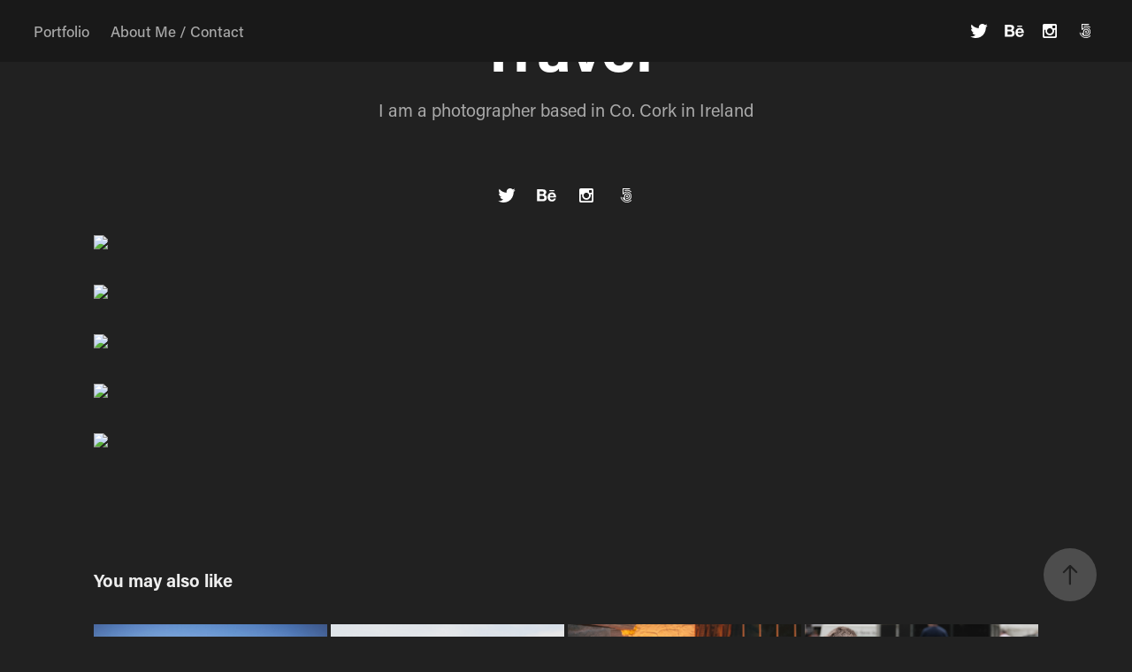

--- FILE ---
content_type: text/html; charset=utf-8
request_url: https://alandesmondphoto.com/travel
body_size: 7242
content:
<!DOCTYPE HTML>
<html lang="en-US">
<head>
  <meta charset="UTF-8" />
  <meta name="viewport" content="width=device-width, initial-scale=1" />
      <meta name=keywords  content="Adobe Portfolio" />
      <meta name=description  content="Travel" />
      <meta name=twitter:card  content="summary_large_image" />
      <meta name=twitter:site  content="@AdobePortfolio" />
      <meta  property=og:title content="alandesmondphoto.com - Travel" />
      <meta  property=og:description content="Travel" />
      <meta  property=og:image content="https://pro2-bar-s3-cdn-cf.myportfolio.com/995d4de4636f65ad0ba56881659e7be3/b413a143333071.57eb733a2d3fe_car_7x5.jpg?h=023e693a4d2d497d99a6d04fd4c3f6ae" />
      <link rel="icon" href="[data-uri]"  />
      <link rel="stylesheet" href="/dist/css/main.css" type="text/css" />
      <link rel="stylesheet" href="https://pro2-bar-s3-cdn-cf1.myportfolio.com/995d4de4636f65ad0ba56881659e7be3/9fe756db6c62fbaf67c746805974af9c1480091950.css?h=7fafe4aaeb3012bdb9becdf1df81cad0" type="text/css" />
    <link rel="canonical" href="https://alandesmondphoto.com/travel" />
      <title>alandesmondphoto.com - Travel</title>
</head>
        <body class="transition-enabled"><div class="js-responsive-nav">
  <div class="responsive-nav has-social">
    <div class="close-responsive-click-area js-close-responsive-nav">
      <div class="close-responsive-button"></div>
    </div>
        <nav class="nav-container" decorator="editable">
                  <div class="gallery-title"><a href="/portfolio" >Portfolio</a></div>
    <div class="page-title">
      <a href="/about-me-contact" >About Me / Contact</a>
    </div>
        </nav>
      <div class="social nav-social" decorator="editable" data-context="theme.nav">
        <ul>
                <li>
                  <a href="https://twitter.com/alandesphoto" target="_blank">
                    <svg xmlns="http://www.w3.org/2000/svg" xmlns:xlink="http://www.w3.org/1999/xlink" version="1.1" x="0px" y="0px" viewBox="0 0 30 24" height="24px" xml:space="preserve" class="icon icon-twitter"><path d="M24.71 5.89C24 6.2 23.2 6.4 22.4 6.53c0.82-0.5 1.45-1.29 1.75-2.23c-0.77 0.46-1.62 0.8-2.53 1 C20.92 4.5 19.9 4 18.7 4c-2.2 0-3.99 1.81-3.99 4.04c0 0.3 0 0.6 0.1 0.92C11.54 8.8 8.6 7.2 6.6 4.7 C6.3 5.3 6.1 6 6.1 6.77c0 1.4 0.7 2.6 1.8 3.36c-0.65-0.02-1.27-0.2-1.81-0.51c0 0 0 0 0 0.1 c0 2 1.4 3.6 3.2 3.96c-0.34 0.09-0.69 0.14-1.05 0.14c-0.26 0-0.51-0.03-0.75-0.07c0.51 1.6 2 2.8 3.7 2.8 c-1.36 1.08-3.08 1.73-4.95 1.73c-0.32 0-0.64-0.02-0.95-0.06C7.05 19.3 9.1 20 11.4 20c7.33 0 11.34-6.15 11.34-11.49 c0-0.18 0-0.35-0.01-0.52C23.5 7.4 24.2 6.7 24.7 5.89z"/></svg>
                  </a>
                </li>
                <li>
                  <a href="https://www.behance.net/alandesmon1ad7" target="_blank">
                    <svg id="Layer_1" data-name="Layer 1" xmlns="http://www.w3.org/2000/svg" viewBox="0 0 30 24" height="24px" class="icon icon-behance"><path id="path-1" d="M18.83,14.38a2.78,2.78,0,0,0,.65,1.9,2.31,2.31,0,0,0,1.7.59,2.31,2.31,0,0,0,1.38-.41,1.79,1.79,0,0,0,.71-0.87h2.31a4.48,4.48,0,0,1-1.71,2.53,5,5,0,0,1-2.78.76,5.53,5.53,0,0,1-2-.37,4.34,4.34,0,0,1-1.55-1,4.77,4.77,0,0,1-1-1.63,6.29,6.29,0,0,1,0-4.13,4.83,4.83,0,0,1,1-1.64A4.64,4.64,0,0,1,19.09,9a4.86,4.86,0,0,1,2-.4A4.5,4.5,0,0,1,23.21,9a4.36,4.36,0,0,1,1.5,1.3,5.39,5.39,0,0,1,.84,1.86,7,7,0,0,1,.18,2.18h-6.9Zm3.67-3.24A1.94,1.94,0,0,0,21,10.6a2.26,2.26,0,0,0-1,.22,2,2,0,0,0-.66.54,1.94,1.94,0,0,0-.35.69,3.47,3.47,0,0,0-.12.65h4.29A2.75,2.75,0,0,0,22.5,11.14ZM18.29,6h5.36V7.35H18.29V6ZM13.89,17.7a4.4,4.4,0,0,1-1.51.7,6.44,6.44,0,0,1-1.73.22H4.24V5.12h6.24a7.7,7.7,0,0,1,1.73.17,3.67,3.67,0,0,1,1.33.56,2.6,2.6,0,0,1,.86,1,3.74,3.74,0,0,1,.3,1.58,3,3,0,0,1-.46,1.7,3.33,3.33,0,0,1-1.35,1.12,3.19,3.19,0,0,1,1.82,1.26,3.79,3.79,0,0,1,.59,2.17,3.79,3.79,0,0,1-.39,1.77A3.24,3.24,0,0,1,13.89,17.7ZM11.72,8.19a1.25,1.25,0,0,0-.45-0.47,1.88,1.88,0,0,0-.64-0.24,5.5,5.5,0,0,0-.76-0.05H7.16v3.16h3a2,2,0,0,0,1.28-.38A1.43,1.43,0,0,0,11.89,9,1.73,1.73,0,0,0,11.72,8.19ZM11.84,13a2.39,2.39,0,0,0-1.52-.45H7.16v3.73h3.11a3.61,3.61,0,0,0,.82-0.09A2,2,0,0,0,11.77,16a1.39,1.39,0,0,0,.47-0.54,1.85,1.85,0,0,0,.17-0.88A1.77,1.77,0,0,0,11.84,13Z"/></svg>                  </a>
                </li>
                <li>
                  <a href="https://www.instagram.com/alandesphoto/" target="_blank">
                    <svg xmlns="http://www.w3.org/2000/svg" xmlns:xlink="http://www.w3.org/1999/xlink" version="1.1" x="0px" y="0px" viewBox="0 0 30 24" height="24px" xml:space="preserve" class="icon icon-instagram"><path d="M21.16 10.77h-1.39c0.1 0.4 0.2 0.8 0.2 1.23c0 2.72-2.2 4.92-4.92 4.92s-4.92-2.2-4.92-4.92 c0-0.43 0.06-0.84 0.16-1.23H8.85v6.77c0 0.3 0.3 0.6 0.6 0.61h11.08c0.34 0 0.62-0.27 0.62-0.61V10.77z M21.16 6.5 c0-0.34-0.28-0.61-0.62-0.61h-1.84c-0.34 0-0.62 0.28-0.62 0.61v1.85c0 0.3 0.3 0.6 0.6 0.61h1.84c0.34 0 0.62-0.27 0.62-0.61 V6.46z M15 8.92c-1.7 0-3.08 1.38-3.08 3.08c0 1.7 1.4 3.1 3.1 3.08s3.08-1.38 3.08-3.08C18.08 10.3 16.7 8.9 15 8.9 M21.16 20 H8.85C7.83 20 7 19.2 7 18.15V5.85C7 4.8 7.8 4 8.8 4h12.31C22.17 4 23 4.8 23 5.85v12.31C23 19.2 22.2 20 21.2 20"/></svg>
                  </a>
                </li>
                <li>
                  <a href="https://500px.com/alandesphoto" target="_blank">
                    <svg version="1.1" id="Layer_1" xmlns="http://www.w3.org/2000/svg" xmlns:xlink="http://www.w3.org/1999/xlink" x="0px" y="0px"
                       width="30px" height="24px" viewBox="0 0 30 24" style="enable-background:new 0 0 30 24;" xml:space="preserve" class="icon icon-500px">
                    <path d="M11,14.5c0,0,0.1,0.2,0.1,0.4c0.3,0.6,0.6,1.2,1.1,1.7c0.5,0.5,1,0.9,1.7,1.1c0.6,0.3,1.3,0.4,2,0.4c0.7,0,1.4-0.1,2-0.4
                      c0.6-0.3,1.2-0.6,1.7-1.1c0.5-0.5,0.9-1,1.1-1.7c0.3-0.6,0.4-1.3,0.4-2c0-0.7-0.1-1.4-0.4-2c-0.3-0.6-0.6-1.2-1.1-1.7
                      c-0.5-0.5-1-0.9-1.7-1.1c-0.6-0.3-1.3-0.4-2-0.4c-0.7,0-1.4,0.1-2.1,0.4c-0.5,0.2-1.4,0.8-1.9,1.3l0,0V5l7.2,0
                      c0.3,0,0.3-0.4,0.3-0.5c0-0.1,0-0.5-0.3-0.5l-7.8,0C11.2,4,11,4.2,11,4.3v6.1c0,0.2,0.2,0.3,0.5,0.4c0.4,0.1,0.5,0,0.7-0.2l0,0
                      c0.2-0.2,0.7-0.8,0.7-0.8c0.8-0.8,1.9-1.3,3-1.3c1.1,0,2.2,0.4,3,1.3c0.8,0.8,1.3,1.9,1.3,3c0,1.1-0.4,2.2-1.2,3
                      c-0.8,0.8-1.9,1.3-3,1.3c-0.8,0-1.5-0.2-2.2-0.6l0-3.7c0-0.5,0.2-1,0.6-1.4c0.4-0.5,1-0.7,1.6-0.7c0.6,0,1.2,0.2,1.6,0.6
                      c0.4,0.4,0.6,0.9,0.6,1.5c0,1.2-1,2.2-2.2,2.2c-0.2,0-0.7-0.1-0.7-0.1c-0.2-0.1-0.4,0.3-0.4,0.4c-0.1,0.4,0.1,0.5,0.1,0.5
                      c0.4,0.1,0.7,0.1,1,0.1c1.7,0,3.2-1.4,3.2-3.2c0-1.7-1.4-3.1-3.2-3.1c-0.9,0-1.7,0.3-2.3,0.9c-0.6,0.6-0.9,1.3-0.9,2.1l0,0
                      c0,0.1,0,2.3,0,3l0,0c-0.3-0.4-0.7-0.9-0.9-1.5c-0.1-0.2-0.3-0.2-0.5-0.1C11.2,14.2,10.9,14.3,11,14.5L11,14.5z M14.7,13.6
                      c0,0.1,0.1,0.2,0.2,0.3l0,0c0.1,0.1,0.2,0.1,0.3,0.1c0.1,0,0.1,0,0.1,0c0,0,0.5-0.5,0.6-0.6l0.6,0.6c0.1,0.1,0.1,0.1,0.2,0.1
                      c0.1,0,0.2-0.1,0.3-0.2c0.2-0.2,0.1-0.4,0.1-0.4l-0.6-0.6l0.6-0.6c0.1-0.1,0-0.3-0.1-0.4c-0.2-0.2-0.3-0.2-0.4-0.1l-0.6,0.6
                      l-0.6-0.6c0,0-0.1,0-0.1,0c-0.1,0-0.2,0.1-0.3,0.2c-0.2,0.2-0.2,0.3-0.1,0.4l0.6,0.6l-0.6,0.6C14.7,13.5,14.7,13.6,14.7,13.6z
                       M16,5.7c-0.9,0-1.9,0.2-2.7,0.5c-0.1,0-0.1,0.1-0.1,0.2c0,0.1,0,0.2,0.1,0.3c0,0.1,0.2,0.4,0.4,0.3c0.8-0.3,1.6-0.4,2.3-0.4
                      c0.9,0,1.7,0.2,2.5,0.5c0.6,0.3,1.2,0.6,1.8,1.2c0,0,0.1,0.1,0.1,0.1c0.1,0,0.2-0.1,0.3-0.2C20.9,8,21,7.8,20.9,7.6
                      c-0.6-0.6-1.3-1-2.1-1.4C17.9,5.9,16.9,5.7,16,5.7z M21,17.3L21,17.3c-0.1-0.1-0.2-0.2-0.3-0.2c-0.1,0-0.2,0-0.2,0.1l-0.1,0.1
                      c-0.6,0.6-1.3,1-2,1.4c-0.8,0.3-1.6,0.5-2.5,0.5c-0.9,0-1.7-0.2-2.5-0.5c-0.8-0.3-1.4-0.8-2-1.4c-0.6-0.6-1.1-1.3-1.4-2
                      c-0.3-0.7-0.4-1.2-0.4-1.4c0,0,0,0,0,0c0-0.2-0.2-0.2-0.5-0.2c-0.1,0-0.5,0.1-0.4,0.3l0,0C8.9,14.5,9,15,9.3,15.6
                      c0.4,0.9,0.9,1.6,1.6,2.3c0.7,0.7,1.4,1.2,2.3,1.6C14,19.8,15,20,16,20c1,0,1.9-0.2,2.8-0.6c0.9-0.4,1.6-0.9,2.3-1.6
                      c0,0,0,0,0.1-0.1C21.2,17.7,21.3,17.6,21,17.3z"/>
                    </svg>
                  </a>
                </li>
        </ul>
      </div>
  </div>
</div>
  <header class="site-header js-site-header js-editable editable  js-fixed-nav" decorator="editable" data-context="theme.nav">
      <nav class="nav-container" decorator="editable">
                  <div class="gallery-title"><a href="/portfolio" >Portfolio</a></div>
    <div class="page-title">
      <a href="/about-me-contact" >About Me / Contact</a>
    </div>
      </nav>
          <div class="logo-wrap" decorator="editable" data-context="theme.nav">
            <div class="logo logo-text  ">
                  <a href="/projects"></a>
            </div>
          </div>
      <div class="social nav-social" decorator="editable" data-context="theme.nav">
        <ul>
                <li>
                  <a href="https://twitter.com/alandesphoto" target="_blank">
                    <svg xmlns="http://www.w3.org/2000/svg" xmlns:xlink="http://www.w3.org/1999/xlink" version="1.1" x="0px" y="0px" viewBox="0 0 30 24" height="24px" xml:space="preserve" class="icon icon-twitter"><path d="M24.71 5.89C24 6.2 23.2 6.4 22.4 6.53c0.82-0.5 1.45-1.29 1.75-2.23c-0.77 0.46-1.62 0.8-2.53 1 C20.92 4.5 19.9 4 18.7 4c-2.2 0-3.99 1.81-3.99 4.04c0 0.3 0 0.6 0.1 0.92C11.54 8.8 8.6 7.2 6.6 4.7 C6.3 5.3 6.1 6 6.1 6.77c0 1.4 0.7 2.6 1.8 3.36c-0.65-0.02-1.27-0.2-1.81-0.51c0 0 0 0 0 0.1 c0 2 1.4 3.6 3.2 3.96c-0.34 0.09-0.69 0.14-1.05 0.14c-0.26 0-0.51-0.03-0.75-0.07c0.51 1.6 2 2.8 3.7 2.8 c-1.36 1.08-3.08 1.73-4.95 1.73c-0.32 0-0.64-0.02-0.95-0.06C7.05 19.3 9.1 20 11.4 20c7.33 0 11.34-6.15 11.34-11.49 c0-0.18 0-0.35-0.01-0.52C23.5 7.4 24.2 6.7 24.7 5.89z"/></svg>
                  </a>
                </li>
                <li>
                  <a href="https://www.behance.net/alandesmon1ad7" target="_blank">
                    <svg id="Layer_1" data-name="Layer 1" xmlns="http://www.w3.org/2000/svg" viewBox="0 0 30 24" height="24px" class="icon icon-behance"><path id="path-1" d="M18.83,14.38a2.78,2.78,0,0,0,.65,1.9,2.31,2.31,0,0,0,1.7.59,2.31,2.31,0,0,0,1.38-.41,1.79,1.79,0,0,0,.71-0.87h2.31a4.48,4.48,0,0,1-1.71,2.53,5,5,0,0,1-2.78.76,5.53,5.53,0,0,1-2-.37,4.34,4.34,0,0,1-1.55-1,4.77,4.77,0,0,1-1-1.63,6.29,6.29,0,0,1,0-4.13,4.83,4.83,0,0,1,1-1.64A4.64,4.64,0,0,1,19.09,9a4.86,4.86,0,0,1,2-.4A4.5,4.5,0,0,1,23.21,9a4.36,4.36,0,0,1,1.5,1.3,5.39,5.39,0,0,1,.84,1.86,7,7,0,0,1,.18,2.18h-6.9Zm3.67-3.24A1.94,1.94,0,0,0,21,10.6a2.26,2.26,0,0,0-1,.22,2,2,0,0,0-.66.54,1.94,1.94,0,0,0-.35.69,3.47,3.47,0,0,0-.12.65h4.29A2.75,2.75,0,0,0,22.5,11.14ZM18.29,6h5.36V7.35H18.29V6ZM13.89,17.7a4.4,4.4,0,0,1-1.51.7,6.44,6.44,0,0,1-1.73.22H4.24V5.12h6.24a7.7,7.7,0,0,1,1.73.17,3.67,3.67,0,0,1,1.33.56,2.6,2.6,0,0,1,.86,1,3.74,3.74,0,0,1,.3,1.58,3,3,0,0,1-.46,1.7,3.33,3.33,0,0,1-1.35,1.12,3.19,3.19,0,0,1,1.82,1.26,3.79,3.79,0,0,1,.59,2.17,3.79,3.79,0,0,1-.39,1.77A3.24,3.24,0,0,1,13.89,17.7ZM11.72,8.19a1.25,1.25,0,0,0-.45-0.47,1.88,1.88,0,0,0-.64-0.24,5.5,5.5,0,0,0-.76-0.05H7.16v3.16h3a2,2,0,0,0,1.28-.38A1.43,1.43,0,0,0,11.89,9,1.73,1.73,0,0,0,11.72,8.19ZM11.84,13a2.39,2.39,0,0,0-1.52-.45H7.16v3.73h3.11a3.61,3.61,0,0,0,.82-0.09A2,2,0,0,0,11.77,16a1.39,1.39,0,0,0,.47-0.54,1.85,1.85,0,0,0,.17-0.88A1.77,1.77,0,0,0,11.84,13Z"/></svg>                  </a>
                </li>
                <li>
                  <a href="https://www.instagram.com/alandesphoto/" target="_blank">
                    <svg xmlns="http://www.w3.org/2000/svg" xmlns:xlink="http://www.w3.org/1999/xlink" version="1.1" x="0px" y="0px" viewBox="0 0 30 24" height="24px" xml:space="preserve" class="icon icon-instagram"><path d="M21.16 10.77h-1.39c0.1 0.4 0.2 0.8 0.2 1.23c0 2.72-2.2 4.92-4.92 4.92s-4.92-2.2-4.92-4.92 c0-0.43 0.06-0.84 0.16-1.23H8.85v6.77c0 0.3 0.3 0.6 0.6 0.61h11.08c0.34 0 0.62-0.27 0.62-0.61V10.77z M21.16 6.5 c0-0.34-0.28-0.61-0.62-0.61h-1.84c-0.34 0-0.62 0.28-0.62 0.61v1.85c0 0.3 0.3 0.6 0.6 0.61h1.84c0.34 0 0.62-0.27 0.62-0.61 V6.46z M15 8.92c-1.7 0-3.08 1.38-3.08 3.08c0 1.7 1.4 3.1 3.1 3.08s3.08-1.38 3.08-3.08C18.08 10.3 16.7 8.9 15 8.9 M21.16 20 H8.85C7.83 20 7 19.2 7 18.15V5.85C7 4.8 7.8 4 8.8 4h12.31C22.17 4 23 4.8 23 5.85v12.31C23 19.2 22.2 20 21.2 20"/></svg>
                  </a>
                </li>
                <li>
                  <a href="https://500px.com/alandesphoto" target="_blank">
                    <svg version="1.1" id="Layer_1" xmlns="http://www.w3.org/2000/svg" xmlns:xlink="http://www.w3.org/1999/xlink" x="0px" y="0px"
                       width="30px" height="24px" viewBox="0 0 30 24" style="enable-background:new 0 0 30 24;" xml:space="preserve" class="icon icon-500px">
                    <path d="M11,14.5c0,0,0.1,0.2,0.1,0.4c0.3,0.6,0.6,1.2,1.1,1.7c0.5,0.5,1,0.9,1.7,1.1c0.6,0.3,1.3,0.4,2,0.4c0.7,0,1.4-0.1,2-0.4
                      c0.6-0.3,1.2-0.6,1.7-1.1c0.5-0.5,0.9-1,1.1-1.7c0.3-0.6,0.4-1.3,0.4-2c0-0.7-0.1-1.4-0.4-2c-0.3-0.6-0.6-1.2-1.1-1.7
                      c-0.5-0.5-1-0.9-1.7-1.1c-0.6-0.3-1.3-0.4-2-0.4c-0.7,0-1.4,0.1-2.1,0.4c-0.5,0.2-1.4,0.8-1.9,1.3l0,0V5l7.2,0
                      c0.3,0,0.3-0.4,0.3-0.5c0-0.1,0-0.5-0.3-0.5l-7.8,0C11.2,4,11,4.2,11,4.3v6.1c0,0.2,0.2,0.3,0.5,0.4c0.4,0.1,0.5,0,0.7-0.2l0,0
                      c0.2-0.2,0.7-0.8,0.7-0.8c0.8-0.8,1.9-1.3,3-1.3c1.1,0,2.2,0.4,3,1.3c0.8,0.8,1.3,1.9,1.3,3c0,1.1-0.4,2.2-1.2,3
                      c-0.8,0.8-1.9,1.3-3,1.3c-0.8,0-1.5-0.2-2.2-0.6l0-3.7c0-0.5,0.2-1,0.6-1.4c0.4-0.5,1-0.7,1.6-0.7c0.6,0,1.2,0.2,1.6,0.6
                      c0.4,0.4,0.6,0.9,0.6,1.5c0,1.2-1,2.2-2.2,2.2c-0.2,0-0.7-0.1-0.7-0.1c-0.2-0.1-0.4,0.3-0.4,0.4c-0.1,0.4,0.1,0.5,0.1,0.5
                      c0.4,0.1,0.7,0.1,1,0.1c1.7,0,3.2-1.4,3.2-3.2c0-1.7-1.4-3.1-3.2-3.1c-0.9,0-1.7,0.3-2.3,0.9c-0.6,0.6-0.9,1.3-0.9,2.1l0,0
                      c0,0.1,0,2.3,0,3l0,0c-0.3-0.4-0.7-0.9-0.9-1.5c-0.1-0.2-0.3-0.2-0.5-0.1C11.2,14.2,10.9,14.3,11,14.5L11,14.5z M14.7,13.6
                      c0,0.1,0.1,0.2,0.2,0.3l0,0c0.1,0.1,0.2,0.1,0.3,0.1c0.1,0,0.1,0,0.1,0c0,0,0.5-0.5,0.6-0.6l0.6,0.6c0.1,0.1,0.1,0.1,0.2,0.1
                      c0.1,0,0.2-0.1,0.3-0.2c0.2-0.2,0.1-0.4,0.1-0.4l-0.6-0.6l0.6-0.6c0.1-0.1,0-0.3-0.1-0.4c-0.2-0.2-0.3-0.2-0.4-0.1l-0.6,0.6
                      l-0.6-0.6c0,0-0.1,0-0.1,0c-0.1,0-0.2,0.1-0.3,0.2c-0.2,0.2-0.2,0.3-0.1,0.4l0.6,0.6l-0.6,0.6C14.7,13.5,14.7,13.6,14.7,13.6z
                       M16,5.7c-0.9,0-1.9,0.2-2.7,0.5c-0.1,0-0.1,0.1-0.1,0.2c0,0.1,0,0.2,0.1,0.3c0,0.1,0.2,0.4,0.4,0.3c0.8-0.3,1.6-0.4,2.3-0.4
                      c0.9,0,1.7,0.2,2.5,0.5c0.6,0.3,1.2,0.6,1.8,1.2c0,0,0.1,0.1,0.1,0.1c0.1,0,0.2-0.1,0.3-0.2C20.9,8,21,7.8,20.9,7.6
                      c-0.6-0.6-1.3-1-2.1-1.4C17.9,5.9,16.9,5.7,16,5.7z M21,17.3L21,17.3c-0.1-0.1-0.2-0.2-0.3-0.2c-0.1,0-0.2,0-0.2,0.1l-0.1,0.1
                      c-0.6,0.6-1.3,1-2,1.4c-0.8,0.3-1.6,0.5-2.5,0.5c-0.9,0-1.7-0.2-2.5-0.5c-0.8-0.3-1.4-0.8-2-1.4c-0.6-0.6-1.1-1.3-1.4-2
                      c-0.3-0.7-0.4-1.2-0.4-1.4c0,0,0,0,0,0c0-0.2-0.2-0.2-0.5-0.2c-0.1,0-0.5,0.1-0.4,0.3l0,0C8.9,14.5,9,15,9.3,15.6
                      c0.4,0.9,0.9,1.6,1.6,2.3c0.7,0.7,1.4,1.2,2.3,1.6C14,19.8,15,20,16,20c1,0,1.9-0.2,2.8-0.6c0.9-0.4,1.6-0.9,2.3-1.6
                      c0,0,0,0,0.1-0.1C21.2,17.7,21.3,17.6,21,17.3z"/>
                    </svg>
                  </a>
                </li>
        </ul>
      </div>
    <div class="hamburger-click-area js-hamburger">
      <div class="hamburger">
        <i></i>
        <i></i>
        <i></i>
      </div>
    </div>
  </header>
  <div class="header-placeholder"></div>
      <div class="masthead js-masthead-fixed">
        <div class="masthead-contents">
          <div class="masthead-text js-masthead-text">
            <h1 decorator="editable" data-context="page.masthead">Travel</h1>
            <p decorator="editable" data-context="page.masthead">I am a photographer based in Co. Cork in Ireland</p>
            <div class="masthead-buttons">
              
            </div>
              <div class="social masthead-social" decorator="editable" data-context="page.masthead">
                <ul>
                        <li>
                          <a href="https://twitter.com/alandesphoto" target="_blank">
                            <svg xmlns="http://www.w3.org/2000/svg" xmlns:xlink="http://www.w3.org/1999/xlink" version="1.1" x="0px" y="0px" viewBox="0 0 30 24" height="24px" xml:space="preserve" class="icon icon-twitter"><path d="M24.71 5.89C24 6.2 23.2 6.4 22.4 6.53c0.82-0.5 1.45-1.29 1.75-2.23c-0.77 0.46-1.62 0.8-2.53 1 C20.92 4.5 19.9 4 18.7 4c-2.2 0-3.99 1.81-3.99 4.04c0 0.3 0 0.6 0.1 0.92C11.54 8.8 8.6 7.2 6.6 4.7 C6.3 5.3 6.1 6 6.1 6.77c0 1.4 0.7 2.6 1.8 3.36c-0.65-0.02-1.27-0.2-1.81-0.51c0 0 0 0 0 0.1 c0 2 1.4 3.6 3.2 3.96c-0.34 0.09-0.69 0.14-1.05 0.14c-0.26 0-0.51-0.03-0.75-0.07c0.51 1.6 2 2.8 3.7 2.8 c-1.36 1.08-3.08 1.73-4.95 1.73c-0.32 0-0.64-0.02-0.95-0.06C7.05 19.3 9.1 20 11.4 20c7.33 0 11.34-6.15 11.34-11.49 c0-0.18 0-0.35-0.01-0.52C23.5 7.4 24.2 6.7 24.7 5.89z"/></svg>
                          </a>
                        </li>
                        <li>
                          <a href="https://www.behance.net/alandesmon1ad7" target="_blank">
                            <svg id="Layer_1" data-name="Layer 1" xmlns="http://www.w3.org/2000/svg" viewBox="0 0 30 24" height="24px" class="icon icon-behance"><path id="path-1" d="M18.83,14.38a2.78,2.78,0,0,0,.65,1.9,2.31,2.31,0,0,0,1.7.59,2.31,2.31,0,0,0,1.38-.41,1.79,1.79,0,0,0,.71-0.87h2.31a4.48,4.48,0,0,1-1.71,2.53,5,5,0,0,1-2.78.76,5.53,5.53,0,0,1-2-.37,4.34,4.34,0,0,1-1.55-1,4.77,4.77,0,0,1-1-1.63,6.29,6.29,0,0,1,0-4.13,4.83,4.83,0,0,1,1-1.64A4.64,4.64,0,0,1,19.09,9a4.86,4.86,0,0,1,2-.4A4.5,4.5,0,0,1,23.21,9a4.36,4.36,0,0,1,1.5,1.3,5.39,5.39,0,0,1,.84,1.86,7,7,0,0,1,.18,2.18h-6.9Zm3.67-3.24A1.94,1.94,0,0,0,21,10.6a2.26,2.26,0,0,0-1,.22,2,2,0,0,0-.66.54,1.94,1.94,0,0,0-.35.69,3.47,3.47,0,0,0-.12.65h4.29A2.75,2.75,0,0,0,22.5,11.14ZM18.29,6h5.36V7.35H18.29V6ZM13.89,17.7a4.4,4.4,0,0,1-1.51.7,6.44,6.44,0,0,1-1.73.22H4.24V5.12h6.24a7.7,7.7,0,0,1,1.73.17,3.67,3.67,0,0,1,1.33.56,2.6,2.6,0,0,1,.86,1,3.74,3.74,0,0,1,.3,1.58,3,3,0,0,1-.46,1.7,3.33,3.33,0,0,1-1.35,1.12,3.19,3.19,0,0,1,1.82,1.26,3.79,3.79,0,0,1,.59,2.17,3.79,3.79,0,0,1-.39,1.77A3.24,3.24,0,0,1,13.89,17.7ZM11.72,8.19a1.25,1.25,0,0,0-.45-0.47,1.88,1.88,0,0,0-.64-0.24,5.5,5.5,0,0,0-.76-0.05H7.16v3.16h3a2,2,0,0,0,1.28-.38A1.43,1.43,0,0,0,11.89,9,1.73,1.73,0,0,0,11.72,8.19ZM11.84,13a2.39,2.39,0,0,0-1.52-.45H7.16v3.73h3.11a3.61,3.61,0,0,0,.82-0.09A2,2,0,0,0,11.77,16a1.39,1.39,0,0,0,.47-0.54,1.85,1.85,0,0,0,.17-0.88A1.77,1.77,0,0,0,11.84,13Z"/></svg>                          </a>
                        </li>
                        <li>
                          <a href="https://www.instagram.com/alandesphoto/" target="_blank">
                            <svg xmlns="http://www.w3.org/2000/svg" xmlns:xlink="http://www.w3.org/1999/xlink" version="1.1" x="0px" y="0px" viewBox="0 0 30 24" height="24px" xml:space="preserve" class="icon icon-instagram"><path d="M21.16 10.77h-1.39c0.1 0.4 0.2 0.8 0.2 1.23c0 2.72-2.2 4.92-4.92 4.92s-4.92-2.2-4.92-4.92 c0-0.43 0.06-0.84 0.16-1.23H8.85v6.77c0 0.3 0.3 0.6 0.6 0.61h11.08c0.34 0 0.62-0.27 0.62-0.61V10.77z M21.16 6.5 c0-0.34-0.28-0.61-0.62-0.61h-1.84c-0.34 0-0.62 0.28-0.62 0.61v1.85c0 0.3 0.3 0.6 0.6 0.61h1.84c0.34 0 0.62-0.27 0.62-0.61 V6.46z M15 8.92c-1.7 0-3.08 1.38-3.08 3.08c0 1.7 1.4 3.1 3.1 3.08s3.08-1.38 3.08-3.08C18.08 10.3 16.7 8.9 15 8.9 M21.16 20 H8.85C7.83 20 7 19.2 7 18.15V5.85C7 4.8 7.8 4 8.8 4h12.31C22.17 4 23 4.8 23 5.85v12.31C23 19.2 22.2 20 21.2 20"/></svg>
                          </a>
                        </li>
                        <li>
                          <a href="https://500px.com/alandesphoto" target="_blank">
                            <svg version="1.1" id="Layer_1" xmlns="http://www.w3.org/2000/svg" xmlns:xlink="http://www.w3.org/1999/xlink" x="0px" y="0px"
                               width="30px" height="24px" viewBox="0 0 30 24" style="enable-background:new 0 0 30 24;" xml:space="preserve" class="icon icon-500px">
                            <path d="M11,14.5c0,0,0.1,0.2,0.1,0.4c0.3,0.6,0.6,1.2,1.1,1.7c0.5,0.5,1,0.9,1.7,1.1c0.6,0.3,1.3,0.4,2,0.4c0.7,0,1.4-0.1,2-0.4
                              c0.6-0.3,1.2-0.6,1.7-1.1c0.5-0.5,0.9-1,1.1-1.7c0.3-0.6,0.4-1.3,0.4-2c0-0.7-0.1-1.4-0.4-2c-0.3-0.6-0.6-1.2-1.1-1.7
                              c-0.5-0.5-1-0.9-1.7-1.1c-0.6-0.3-1.3-0.4-2-0.4c-0.7,0-1.4,0.1-2.1,0.4c-0.5,0.2-1.4,0.8-1.9,1.3l0,0V5l7.2,0
                              c0.3,0,0.3-0.4,0.3-0.5c0-0.1,0-0.5-0.3-0.5l-7.8,0C11.2,4,11,4.2,11,4.3v6.1c0,0.2,0.2,0.3,0.5,0.4c0.4,0.1,0.5,0,0.7-0.2l0,0
                              c0.2-0.2,0.7-0.8,0.7-0.8c0.8-0.8,1.9-1.3,3-1.3c1.1,0,2.2,0.4,3,1.3c0.8,0.8,1.3,1.9,1.3,3c0,1.1-0.4,2.2-1.2,3
                              c-0.8,0.8-1.9,1.3-3,1.3c-0.8,0-1.5-0.2-2.2-0.6l0-3.7c0-0.5,0.2-1,0.6-1.4c0.4-0.5,1-0.7,1.6-0.7c0.6,0,1.2,0.2,1.6,0.6
                              c0.4,0.4,0.6,0.9,0.6,1.5c0,1.2-1,2.2-2.2,2.2c-0.2,0-0.7-0.1-0.7-0.1c-0.2-0.1-0.4,0.3-0.4,0.4c-0.1,0.4,0.1,0.5,0.1,0.5
                              c0.4,0.1,0.7,0.1,1,0.1c1.7,0,3.2-1.4,3.2-3.2c0-1.7-1.4-3.1-3.2-3.1c-0.9,0-1.7,0.3-2.3,0.9c-0.6,0.6-0.9,1.3-0.9,2.1l0,0
                              c0,0.1,0,2.3,0,3l0,0c-0.3-0.4-0.7-0.9-0.9-1.5c-0.1-0.2-0.3-0.2-0.5-0.1C11.2,14.2,10.9,14.3,11,14.5L11,14.5z M14.7,13.6
                              c0,0.1,0.1,0.2,0.2,0.3l0,0c0.1,0.1,0.2,0.1,0.3,0.1c0.1,0,0.1,0,0.1,0c0,0,0.5-0.5,0.6-0.6l0.6,0.6c0.1,0.1,0.1,0.1,0.2,0.1
                              c0.1,0,0.2-0.1,0.3-0.2c0.2-0.2,0.1-0.4,0.1-0.4l-0.6-0.6l0.6-0.6c0.1-0.1,0-0.3-0.1-0.4c-0.2-0.2-0.3-0.2-0.4-0.1l-0.6,0.6
                              l-0.6-0.6c0,0-0.1,0-0.1,0c-0.1,0-0.2,0.1-0.3,0.2c-0.2,0.2-0.2,0.3-0.1,0.4l0.6,0.6l-0.6,0.6C14.7,13.5,14.7,13.6,14.7,13.6z
                               M16,5.7c-0.9,0-1.9,0.2-2.7,0.5c-0.1,0-0.1,0.1-0.1,0.2c0,0.1,0,0.2,0.1,0.3c0,0.1,0.2,0.4,0.4,0.3c0.8-0.3,1.6-0.4,2.3-0.4
                              c0.9,0,1.7,0.2,2.5,0.5c0.6,0.3,1.2,0.6,1.8,1.2c0,0,0.1,0.1,0.1,0.1c0.1,0,0.2-0.1,0.3-0.2C20.9,8,21,7.8,20.9,7.6
                              c-0.6-0.6-1.3-1-2.1-1.4C17.9,5.9,16.9,5.7,16,5.7z M21,17.3L21,17.3c-0.1-0.1-0.2-0.2-0.3-0.2c-0.1,0-0.2,0-0.2,0.1l-0.1,0.1
                              c-0.6,0.6-1.3,1-2,1.4c-0.8,0.3-1.6,0.5-2.5,0.5c-0.9,0-1.7-0.2-2.5-0.5c-0.8-0.3-1.4-0.8-2-1.4c-0.6-0.6-1.1-1.3-1.4-2
                              c-0.3-0.7-0.4-1.2-0.4-1.4c0,0,0,0,0,0c0-0.2-0.2-0.2-0.5-0.2c-0.1,0-0.5,0.1-0.4,0.3l0,0C8.9,14.5,9,15,9.3,15.6
                              c0.4,0.9,0.9,1.6,1.6,2.3c0.7,0.7,1.4,1.2,2.3,1.6C14,19.8,15,20,16,20c1,0,1.9-0.2,2.8-0.6c0.9-0.4,1.6-0.9,2.3-1.6
                              c0,0,0,0,0.1-0.1C21.2,17.7,21.3,17.6,21,17.3z"/>
                            </svg>
                          </a>
                        </li>
                </ul>
              </div>
          </div>
          
        </div>
      </div>
      <div class="masthead-placeholder" decorator="editable" data-context="page.masthead"></div>
<div class="site-wrap cfix js-site-wrap">
  <div class="site-container">
    <div class="site-content">
      <main>
  <div class="project-container" decorator="editable" data-context="theme.project.container">
    <section class="project">
      <div class="project-content" decorator="editable" data-context="pages" data-identity="id:p57eb7309706d4932977ab36c52626cc2bc634aa22e44b667d8256">
          <div id="project-canvas" class="js-project-modules modules content">
            <div id="project-modules">
              <div class="project-module module image project-module-image editable js-editable js-project-module"  style="  padding-top: px;
  padding-bottom: px;
">

    <picture class="js-picture-lazy js-lightbox" data-src="https://mir-s3-cdn-cf.behance.net/project_modules/source/4b4cee43333071.57eb731fa99e5.jpg">
          <source srcset="https://mir-s3-cdn-cf.behance.net/project_modules/disp/4b4cee43333071.57eb731fa99e5.jpg" media="(max-width: 633px)">
          <source srcset="https://mir-s3-cdn-cf.behance.net/project_modules/max_1200/4b4cee43333071.57eb731fa99e5.jpg" media="(min-width: 634px) and (max-width: 1233px)">
          <source srcset="https://mir-s3-cdn-cf.behance.net/project_modules/1400/4b4cee43333071.57eb731fa99e5.jpg" media="(min-width: 1234px) and (max-width: 1433px)">
          <source srcset="https://mir-s3-cdn-cf.behance.net/project_modules/fs/4b4cee43333071.57eb731fa99e5.jpg" media="(min-width: 1434px) and (max-width: 1953px)">
          <source srcset="https://mir-s3-cdn-cf.behance.net/project_modules/max_3840/4b4cee43333071.57eb731fa99e5.jpg" media="(min-width: 1954px)">
          <img src="https://mir-s3-cdn-cf.behance.net/project_modules/max_3840/4b4cee43333071.57eb731fa99e5.jpg" >
    </picture>

</div>

              
              
              
              
              
              <div class="project-module module image project-module-image editable js-editable js-project-module"  style="  padding-top: px;
  padding-bottom: px;
">

    <picture class="js-picture-lazy js-lightbox" data-src="https://mir-s3-cdn-cf.behance.net/project_modules/source/09a2db43333071.57eb77c1449cb.jpg">
          <source srcset="https://mir-s3-cdn-cf.behance.net/project_modules/disp/09a2db43333071.57eb77c1449cb.jpg" media="(max-width: 633px)">
          <source srcset="https://mir-s3-cdn-cf.behance.net/project_modules/max_1200/09a2db43333071.57eb77c1449cb.jpg" media="(min-width: 634px) and (max-width: 1233px)">
          <source srcset="https://mir-s3-cdn-cf.behance.net/project_modules/1400/09a2db43333071.57eb77c1449cb.jpg" media="(min-width: 1234px) and (max-width: 1433px)">
          <source srcset="https://mir-s3-cdn-cf.behance.net/project_modules/fs/09a2db43333071.57eb77c1449cb.jpg" media="(min-width: 1434px) and (max-width: 1953px)">
          <img src="https://mir-s3-cdn-cf.behance.net/project_modules/fs/09a2db43333071.57eb77c1449cb.jpg" >
    </picture>

</div>

              
              
              
              
              
              <div class="project-module module image project-module-image editable js-editable js-project-module"  style="  padding-top: px;
  padding-bottom: px;
">

    <picture class="js-picture-lazy js-lightbox" data-src="https://mir-s3-cdn-cf.behance.net/project_modules/source/8a06b243333071.57eb7f2a1dcd9.jpg">
          <source srcset="https://mir-s3-cdn-cf.behance.net/project_modules/disp/8a06b243333071.57eb7f2a1dcd9.jpg" media="(max-width: 633px)">
          <source srcset="https://mir-s3-cdn-cf.behance.net/project_modules/max_1200/8a06b243333071.57eb7f2a1dcd9.jpg" media="(min-width: 634px) and (max-width: 1233px)">
          <source srcset="https://mir-s3-cdn-cf.behance.net/project_modules/1400/8a06b243333071.57eb7f2a1dcd9.jpg" media="(min-width: 1234px) and (max-width: 1433px)">
          <source srcset="https://mir-s3-cdn-cf.behance.net/project_modules/fs/8a06b243333071.57eb7f2a1dcd9.jpg" media="(min-width: 1434px) and (max-width: 1953px)">
          <source srcset="https://mir-s3-cdn-cf.behance.net/project_modules/max_3840/8a06b243333071.57eb7f2a1dcd9.jpg" media="(min-width: 1954px)">
          <img src="https://mir-s3-cdn-cf.behance.net/project_modules/max_3840/8a06b243333071.57eb7f2a1dcd9.jpg" >
    </picture>

</div>

              
              
              
              
              
              <div class="project-module module image project-module-image editable js-editable js-project-module"  style="  padding-top: px;
  padding-bottom: px;
">

    <picture class="js-picture-lazy js-lightbox" data-src="https://mir-s3-cdn-cf.behance.net/project_modules/source/d8803b43333071.57eb7f8eae700.jpg">
          <source srcset="https://mir-s3-cdn-cf.behance.net/project_modules/disp/d8803b43333071.57eb7f8eae700.jpg" media="(max-width: 633px)">
          <source srcset="https://mir-s3-cdn-cf.behance.net/project_modules/max_1200/d8803b43333071.57eb7f8eae700.jpg" media="(min-width: 634px) and (max-width: 1233px)">
          <source srcset="https://mir-s3-cdn-cf.behance.net/project_modules/1400/d8803b43333071.57eb7f8eae700.jpg" media="(min-width: 1234px) and (max-width: 1433px)">
          <source srcset="https://mir-s3-cdn-cf.behance.net/project_modules/fs/d8803b43333071.57eb7f8eae700.jpg" media="(min-width: 1434px) and (max-width: 1953px)">
          <source srcset="https://mir-s3-cdn-cf.behance.net/project_modules/max_3840/d8803b43333071.57eb7f8eae700.jpg" media="(min-width: 1954px)">
          <img src="https://mir-s3-cdn-cf.behance.net/project_modules/max_3840/d8803b43333071.57eb7f8eae700.jpg" >
    </picture>

</div>

              
              
              
              
              
              <div class="project-module module image project-module-image editable js-editable js-project-module"  style="  padding-top: px;
  padding-bottom: px;
">

    <picture class="js-picture-lazy js-lightbox" data-src="https://mir-s3-cdn-cf.behance.net/project_modules/source/2388ee43333071.57eb8079100b1.jpg">
          <source srcset="https://mir-s3-cdn-cf.behance.net/project_modules/disp/2388ee43333071.57eb8079100b1.jpg" media="(max-width: 633px)">
          <source srcset="https://mir-s3-cdn-cf.behance.net/project_modules/max_1200/2388ee43333071.57eb8079100b1.jpg" media="(min-width: 634px) and (max-width: 1233px)">
          <source srcset="https://mir-s3-cdn-cf.behance.net/project_modules/1400/2388ee43333071.57eb8079100b1.jpg" media="(min-width: 1234px) and (max-width: 1433px)">
          <source srcset="https://mir-s3-cdn-cf.behance.net/project_modules/fs/2388ee43333071.57eb8079100b1.jpg" media="(min-width: 1434px) and (max-width: 1953px)">
          <source srcset="https://mir-s3-cdn-cf.behance.net/project_modules/max_3840/2388ee43333071.57eb8079100b1.jpg" media="(min-width: 1954px)">
          <img src="https://mir-s3-cdn-cf.behance.net/project_modules/max_3840/2388ee43333071.57eb8079100b1.jpg" >
    </picture>

</div>

              
              
              
              
              
            </div>
          </div>
      </div>
    </section>
      <section class="other-projects" decorator="editable">
        <div class="title-wrapper">
          <div class="title-container">
              <h3 class="other-projects-title">You may also like</h3>
          </div>
        </div>
        <div class="project-covers">
              <a decorator="editable" class="project-cover js-project-cover-touch hold-space" href="/galway-bay" data-context="pages" data-identity="id:p57ea711f0abc50710297f42557a48b14f930041b4b01c5132b677">
                  <div class="cover-image-wrap">
                    <div class="cover-image">
          <style>
            @media (min-width: 0) {
              [data-identity='id:p57ea711f0abc50710297f42557a48b14f930041b4b01c5132b677'] div.cover-normal {
                background-image: url('https://pro2-bar-s3-cdn-cf2.myportfolio.com/995d4de4636f65ad0ba56881659e7be3/dd845c43299189.57ea732b899b7_car_7x5.jpg?h=b70b5a15e928d572359048261001788d');
              }
            }
              @media (max-width: 640px) {
                [data-identity='id:p57ea711f0abc50710297f42557a48b14f930041b4b01c5132b677'] div.cover-normal {
                  background-image: url('https://pro2-bar-s3-cdn-cf2.myportfolio.com/995d4de4636f65ad0ba56881659e7be3/dd845c43299189.57ea732b899b7_carw_7x5x640.jpg?h=83abda9721105db168235bfd5cfa12ce');
                }
              }
              @media (min-width: 641px) and (max-width: 1280px) {
                [data-identity='id:p57ea711f0abc50710297f42557a48b14f930041b4b01c5132b677'] div.cover-normal {
                  background-image: url('https://pro2-bar-s3-cdn-cf2.myportfolio.com/995d4de4636f65ad0ba56881659e7be3/dd845c43299189.57ea732b899b7_carw_7x5x1280.jpg?h=23c101a2c14887da5209e90888386180');
                }
              }
              @media (min-width: 1281px) and (max-width: 1355px) {
                [data-identity='id:p57ea711f0abc50710297f42557a48b14f930041b4b01c5132b677'] div.cover-normal {
                  background-image: url('https://pro2-bar-s3-cdn-cf2.myportfolio.com/995d4de4636f65ad0ba56881659e7be3/dd845c43299189.57ea732b899b7_carw_7x5x1366.jpg?h=6a6f63fb61cd735daf49d277ef952de0');
                }
              }
              @media (min-width: 1355px) and (max-width: 1920px) {
                [data-identity='id:p57ea711f0abc50710297f42557a48b14f930041b4b01c5132b677'] div.cover-normal {
                  background-image: url('https://pro2-bar-s3-cdn-cf2.myportfolio.com/995d4de4636f65ad0ba56881659e7be3/dd845c43299189.57ea732b899b7_carw_7x5x1920.jpg?h=56fbe1b5e39e8e2d1fb127c7d5aeaeec');
                }
              }
              @media (min-width: 1921px) and (max-width: 2560px) {
                [data-identity='id:p57ea711f0abc50710297f42557a48b14f930041b4b01c5132b677'] div.cover-normal {
                  background-image: url('https://pro2-bar-s3-cdn-cf2.myportfolio.com/995d4de4636f65ad0ba56881659e7be3/dd845c43299189.57ea732b899b7_carw_7x5x2560.jpg?h=d8e527c8ccf68a1a4c8a8551d64c1e12');
                }
              }
              @media (min-width: 2561px) {
                [data-identity='id:p57ea711f0abc50710297f42557a48b14f930041b4b01c5132b677'] div.cover-normal {
                  background-image: url('https://pro2-bar-s3-cdn-cf2.myportfolio.com/995d4de4636f65ad0ba56881659e7be3/dd845c43299189.57ea732b899b7_carw_7x5x5120.jpg?h=cc31b616d0fa71a2307e3ad18e5e174a');
                }
              }
          </style>
                        <div class="cover cover-normal"></div>
                    </div>
                  </div>
                <div class="details-wrap">
                  <div class="details">
                    <div class="details-inner">
                        <div class="title">Landscapes</div>
                        <div class="date">2016</div>

                    </div>
                  </div>
                </div>
              </a>
              <a decorator="editable" class="project-cover js-project-cover-touch hold-space" href="/portraits" data-context="pages" data-identity="id:p57eb6fa0442317707d8242005354d721ff3ad5758f422e9f813ba">
                  <div class="cover-image-wrap">
                    <div class="cover-image">
          <style>
            @media (min-width: 0) {
              [data-identity='id:p57eb6fa0442317707d8242005354d721ff3ad5758f422e9f813ba'] div.cover-normal {
                background-image: url('https://pro2-bar-s3-cdn-cf4.myportfolio.com/995d4de4636f65ad0ba56881659e7be3/fc6b0343332683.57eb7031cfff7_car_7x5.jpg?h=c7a6f17b328c4f20f270c5b39ac316de');
              }
            }
              @media (max-width: 640px) {
                [data-identity='id:p57eb6fa0442317707d8242005354d721ff3ad5758f422e9f813ba'] div.cover-normal {
                  background-image: url('https://pro2-bar-s3-cdn-cf4.myportfolio.com/995d4de4636f65ad0ba56881659e7be3/fc6b0343332683.57eb7031cfff7_carw_7x5x640.jpg?h=71e756a78e527c5b998e7c91f90cefe2');
                }
              }
              @media (min-width: 641px) and (max-width: 1280px) {
                [data-identity='id:p57eb6fa0442317707d8242005354d721ff3ad5758f422e9f813ba'] div.cover-normal {
                  background-image: url('https://pro2-bar-s3-cdn-cf4.myportfolio.com/995d4de4636f65ad0ba56881659e7be3/fc6b0343332683.57eb7031cfff7_carw_7x5x1280.jpg?h=89f776a74e19ebaac7473684f83ef8df');
                }
              }
              @media (min-width: 1281px) and (max-width: 1355px) {
                [data-identity='id:p57eb6fa0442317707d8242005354d721ff3ad5758f422e9f813ba'] div.cover-normal {
                  background-image: url('https://pro2-bar-s3-cdn-cf4.myportfolio.com/995d4de4636f65ad0ba56881659e7be3/fc6b0343332683.57eb7031cfff7_carw_7x5x1366.jpg?h=6a7627f5fc3c4dcaaaf90abbf1c94a6d');
                }
              }
              @media (min-width: 1355px) and (max-width: 1920px) {
                [data-identity='id:p57eb6fa0442317707d8242005354d721ff3ad5758f422e9f813ba'] div.cover-normal {
                  background-image: url('https://pro2-bar-s3-cdn-cf4.myportfolio.com/995d4de4636f65ad0ba56881659e7be3/fc6b0343332683.57eb7031cfff7_carw_7x5x1920.jpg?h=9bb4330faa940c46e681b2cc9d6cc18f');
                }
              }
              @media (min-width: 1921px) and (max-width: 2560px) {
                [data-identity='id:p57eb6fa0442317707d8242005354d721ff3ad5758f422e9f813ba'] div.cover-normal {
                  background-image: url('https://pro2-bar-s3-cdn-cf4.myportfolio.com/995d4de4636f65ad0ba56881659e7be3/fc6b0343332683.57eb7031cfff7_carw_7x5x2560.jpg?h=3b9c4dfc27bd53d3709e29b72ebc36a7');
                }
              }
              @media (min-width: 2561px) {
                [data-identity='id:p57eb6fa0442317707d8242005354d721ff3ad5758f422e9f813ba'] div.cover-normal {
                  background-image: url('https://pro2-bar-s3-cdn-cf4.myportfolio.com/995d4de4636f65ad0ba56881659e7be3/fc6b0343332683.57eb7031cfff7_carw_7x5x5120.jpg?h=c1dd5345e4475b120bc5cd932e07b1b2');
                }
              }
          </style>
                        <div class="cover cover-normal"></div>
                    </div>
                  </div>
                <div class="details-wrap">
                  <div class="details">
                    <div class="details-inner">
                        <div class="title">Portraits</div>
                        <div class="date">2016</div>

                    </div>
                  </div>
                </div>
              </a>
              <a decorator="editable" class="project-cover js-project-cover-touch hold-space" href="/couples" data-context="pages" data-identity="id:p58053a69f013ada02ecc8e4e43c2fa620c412db066dbe3b00123f">
                  <div class="cover-image-wrap">
                    <div class="cover-image">
          <style>
            @media (min-width: 0) {
              [data-identity='id:p58053a69f013ada02ecc8e4e43c2fa620c412db066dbe3b00123f'] div.cover-normal {
                background-image: url('https://pro2-bar-s3-cdn-cf1.myportfolio.com/995d4de4636f65ad0ba56881659e7be3/93298044016703.58053bc019e43_rwc_509x0x4135x2957x4135.jpeg?h=71de038a3cf71a983b94b2165c04a00c');
              }
            }
              @media (max-width: 640px) {
                [data-identity='id:p58053a69f013ada02ecc8e4e43c2fa620c412db066dbe3b00123f'] div.cover-normal {
                  background-image: url('https://pro2-bar-s3-cdn-cf1.myportfolio.com/995d4de4636f65ad0ba56881659e7be3/93298044016703.58053bc019e43_rwc_509x0x4135x2957x640.jpeg?h=5e42e1f7faeb9f2cac2f116117a005da');
                }
              }
              @media (min-width: 641px) and (max-width: 1280px) {
                [data-identity='id:p58053a69f013ada02ecc8e4e43c2fa620c412db066dbe3b00123f'] div.cover-normal {
                  background-image: url('https://pro2-bar-s3-cdn-cf1.myportfolio.com/995d4de4636f65ad0ba56881659e7be3/93298044016703.58053bc019e43_rwc_509x0x4135x2957x1280.jpeg?h=09e8f45760606d4c61d15dd3d208add4');
                }
              }
              @media (min-width: 1281px) and (max-width: 1355px) {
                [data-identity='id:p58053a69f013ada02ecc8e4e43c2fa620c412db066dbe3b00123f'] div.cover-normal {
                  background-image: url('https://pro2-bar-s3-cdn-cf1.myportfolio.com/995d4de4636f65ad0ba56881659e7be3/93298044016703.58053bc019e43_rwc_509x0x4135x2957x1366.jpeg?h=db9a5b00a3bf44ca03a3aadae7b3dd9f');
                }
              }
              @media (min-width: 1355px) and (max-width: 1920px) {
                [data-identity='id:p58053a69f013ada02ecc8e4e43c2fa620c412db066dbe3b00123f'] div.cover-normal {
                  background-image: url('https://pro2-bar-s3-cdn-cf1.myportfolio.com/995d4de4636f65ad0ba56881659e7be3/93298044016703.58053bc019e43_rwc_509x0x4135x2957x1920.jpeg?h=218dfd94b19e6cc23e75540c223f2450');
                }
              }
              @media (min-width: 1921px) and (max-width: 2560px) {
                [data-identity='id:p58053a69f013ada02ecc8e4e43c2fa620c412db066dbe3b00123f'] div.cover-normal {
                  background-image: url('https://pro2-bar-s3-cdn-cf1.myportfolio.com/995d4de4636f65ad0ba56881659e7be3/93298044016703.58053bc019e43_rwc_509x0x4135x2957x2560.jpeg?h=1a0dcc3334ca367598a0d241caea80a3');
                }
              }
              @media (min-width: 2561px) {
                [data-identity='id:p58053a69f013ada02ecc8e4e43c2fa620c412db066dbe3b00123f'] div.cover-normal {
                  background-image: url('https://pro2-bar-s3-cdn-cf1.myportfolio.com/995d4de4636f65ad0ba56881659e7be3/93298044016703.58053bc019e43_rwc_509x0x4135x2957x5120.jpeg?h=c3911252efb734f1633e72b87e51e626');
                }
              }
          </style>
                        <div class="cover cover-normal"></div>
                    </div>
                  </div>
                <div class="details-wrap">
                  <div class="details">
                    <div class="details-inner">
                        <div class="title">Couples</div>
                        <div class="date">2016</div>

                    </div>
                  </div>
                </div>
              </a>
              <a decorator="editable" class="project-cover js-project-cover-touch hold-space" href="/rural" data-context="pages" data-identity="id:p57eb727fc3e4fbd44c54949331c3dac627ade24e12270a4c726b6">
                  <div class="cover-image-wrap">
                    <div class="cover-image">
          <style>
            @media (min-width: 0) {
              [data-identity='id:p57eb727fc3e4fbd44c54949331c3dac627ade24e12270a4c726b6'] div.cover-normal {
                background-image: url('https://pro2-bar-s3-cdn-cf.myportfolio.com/995d4de4636f65ad0ba56881659e7be3/181adb43332993.57eb72b2d3974_car_7x5.jpg?h=a8799138b2e1665efebac5dfd8440361');
              }
            }
              @media (max-width: 640px) {
                [data-identity='id:p57eb727fc3e4fbd44c54949331c3dac627ade24e12270a4c726b6'] div.cover-normal {
                  background-image: url('https://pro2-bar-s3-cdn-cf.myportfolio.com/995d4de4636f65ad0ba56881659e7be3/181adb43332993.57eb72b2d3974_carw_7x5x640.jpg?h=db45ac6190c7b3751025a779eac31ff6');
                }
              }
              @media (min-width: 641px) and (max-width: 1280px) {
                [data-identity='id:p57eb727fc3e4fbd44c54949331c3dac627ade24e12270a4c726b6'] div.cover-normal {
                  background-image: url('https://pro2-bar-s3-cdn-cf.myportfolio.com/995d4de4636f65ad0ba56881659e7be3/181adb43332993.57eb72b2d3974_carw_7x5x1280.jpg?h=a9de2487b947a9ce6ea852c7707afdee');
                }
              }
              @media (min-width: 1281px) and (max-width: 1355px) {
                [data-identity='id:p57eb727fc3e4fbd44c54949331c3dac627ade24e12270a4c726b6'] div.cover-normal {
                  background-image: url('https://pro2-bar-s3-cdn-cf.myportfolio.com/995d4de4636f65ad0ba56881659e7be3/181adb43332993.57eb72b2d3974_carw_7x5x1366.jpg?h=6bd43e0b20c1aeba2aa982210368054c');
                }
              }
              @media (min-width: 1355px) and (max-width: 1920px) {
                [data-identity='id:p57eb727fc3e4fbd44c54949331c3dac627ade24e12270a4c726b6'] div.cover-normal {
                  background-image: url('https://pro2-bar-s3-cdn-cf.myportfolio.com/995d4de4636f65ad0ba56881659e7be3/181adb43332993.57eb72b2d3974_carw_7x5x1920.jpg?h=2797706fcf3d5ebccfcc9b88dd91b278');
                }
              }
              @media (min-width: 1921px) and (max-width: 2560px) {
                [data-identity='id:p57eb727fc3e4fbd44c54949331c3dac627ade24e12270a4c726b6'] div.cover-normal {
                  background-image: url('https://pro2-bar-s3-cdn-cf.myportfolio.com/995d4de4636f65ad0ba56881659e7be3/181adb43332993.57eb72b2d3974_carw_7x5x2560.jpg?h=c3108cc5f17f5959df63f1bef95c184e');
                }
              }
              @media (min-width: 2561px) {
                [data-identity='id:p57eb727fc3e4fbd44c54949331c3dac627ade24e12270a4c726b6'] div.cover-normal {
                  background-image: url('https://pro2-bar-s3-cdn-cf.myportfolio.com/995d4de4636f65ad0ba56881659e7be3/181adb43332993.57eb72b2d3974_carw_7x5x5120.jpg?h=d356249943ed087e4fb163bf64732a0e');
                }
              }
          </style>
                        <div class="cover cover-normal"></div>
                    </div>
                  </div>
                <div class="details-wrap">
                  <div class="details">
                    <div class="details-inner">
                        <div class="title">Rural</div>
                        <div class="date">2016</div>

                    </div>
                  </div>
                </div>
              </a>
              <a decorator="editable" class="project-cover js-project-cover-touch hold-space" href="/jack" data-context="pages" data-identity="id:p57ea71967745ed042e4a6f1f657e67d014424cef55b7db4584d16">
                  <div class="cover-image-wrap">
                    <div class="cover-image">
          <style>
            @media (min-width: 0) {
              [data-identity='id:p57ea71967745ed042e4a6f1f657e67d014424cef55b7db4584d16'] div.cover-normal {
                background-image: url('https://pro2-bar-s3-cdn-cf.myportfolio.com/995d4de4636f65ad0ba56881659e7be3/804ea043299313.57ea722f62e91_car_7x5.jpg?h=ad4090f786462c0c643a27dee3d3e000');
              }
            }
              @media (max-width: 640px) {
                [data-identity='id:p57ea71967745ed042e4a6f1f657e67d014424cef55b7db4584d16'] div.cover-normal {
                  background-image: url('https://pro2-bar-s3-cdn-cf.myportfolio.com/995d4de4636f65ad0ba56881659e7be3/804ea043299313.57ea722f62e91_carw_7x5x640.jpg?h=9cad125b14ccad7b64e40e509e779272');
                }
              }
              @media (min-width: 641px) and (max-width: 1280px) {
                [data-identity='id:p57ea71967745ed042e4a6f1f657e67d014424cef55b7db4584d16'] div.cover-normal {
                  background-image: url('https://pro2-bar-s3-cdn-cf.myportfolio.com/995d4de4636f65ad0ba56881659e7be3/804ea043299313.57ea722f62e91_carw_7x5x1280.jpg?h=d1e994520e56cea7b198ea8b65154014');
                }
              }
              @media (min-width: 1281px) and (max-width: 1355px) {
                [data-identity='id:p57ea71967745ed042e4a6f1f657e67d014424cef55b7db4584d16'] div.cover-normal {
                  background-image: url('https://pro2-bar-s3-cdn-cf.myportfolio.com/995d4de4636f65ad0ba56881659e7be3/804ea043299313.57ea722f62e91_carw_7x5x1366.jpg?h=527844456ea44e86dec421240539a867');
                }
              }
              @media (min-width: 1355px) and (max-width: 1920px) {
                [data-identity='id:p57ea71967745ed042e4a6f1f657e67d014424cef55b7db4584d16'] div.cover-normal {
                  background-image: url('https://pro2-bar-s3-cdn-cf.myportfolio.com/995d4de4636f65ad0ba56881659e7be3/804ea043299313.57ea722f62e91_carw_7x5x1920.jpg?h=6accb39fce0ed1f37479773549537ee6');
                }
              }
              @media (min-width: 1921px) and (max-width: 2560px) {
                [data-identity='id:p57ea71967745ed042e4a6f1f657e67d014424cef55b7db4584d16'] div.cover-normal {
                  background-image: url('https://pro2-bar-s3-cdn-cf.myportfolio.com/995d4de4636f65ad0ba56881659e7be3/804ea043299313.57ea722f62e91_carw_7x5x2560.jpg?h=9dfafd476fe02b836d13a652bceae30a');
                }
              }
              @media (min-width: 2561px) {
                [data-identity='id:p57ea71967745ed042e4a6f1f657e67d014424cef55b7db4584d16'] div.cover-normal {
                  background-image: url('https://pro2-bar-s3-cdn-cf.myportfolio.com/995d4de4636f65ad0ba56881659e7be3/804ea043299313.57ea722f62e91_carw_7x5x5120.jpg?h=7655ab681fff543383e806d6c4dc705d');
                }
              }
          </style>
                        <div class="cover cover-normal"></div>
                    </div>
                  </div>
                <div class="details-wrap">
                  <div class="details">
                    <div class="details-inner">
                        <div class="title">Kids</div>
                        <div class="date">2016</div>

                    </div>
                  </div>
                </div>
              </a>
        </div>
      </section>
        <section class="back-to-top" decorator="editable">
          <a href="#"><span class="arrow">&uarr;</span>Back to Top</a>
        </section>
        <a class="back-to-top-fixed" href="#">
          <svg version="1.1" id="Layer_1" xmlns="http://www.w3.org/2000/svg" xmlns:xlink="http://www.w3.org/1999/xlink" x="0px" y="0px"
           viewBox="0 0 26 26" style="enable-background:new 0 0 26 26;" xml:space="preserve" class="icon icon-back-to-top">
          <g>
            <path d="M13.8,1.3L21.6,9c0.1,0.1,0.1,0.3,0.2,0.4c0.1,0.1,0.1,0.3,0.1,0.4s0,0.3-0.1,0.4c-0.1,0.1-0.1,0.3-0.3,0.4
              c-0.1,0.1-0.2,0.2-0.4,0.3c-0.2,0.1-0.3,0.1-0.4,0.1c-0.1,0-0.3,0-0.4-0.1c-0.2-0.1-0.3-0.2-0.4-0.3L14.2,5l0,19.1
              c0,0.2-0.1,0.3-0.1,0.5c0,0.1-0.1,0.3-0.3,0.4c-0.1,0.1-0.2,0.2-0.4,0.3c-0.1,0.1-0.3,0.1-0.5,0.1c-0.1,0-0.3,0-0.4-0.1
              c-0.1-0.1-0.3-0.1-0.4-0.3c-0.1-0.1-0.2-0.2-0.3-0.4c-0.1-0.1-0.1-0.3-0.1-0.5l0-19.1l-5.7,5.7C6,10.8,5.8,10.9,5.7,11
              c-0.1,0.1-0.3,0.1-0.4,0.1c-0.2,0-0.3,0-0.4-0.1c-0.1-0.1-0.3-0.2-0.4-0.3c-0.1-0.1-0.1-0.2-0.2-0.4C4.1,10.2,4,10.1,4.1,9.9
              c0-0.1,0-0.3,0.1-0.4c0-0.1,0.1-0.3,0.3-0.4l7.7-7.8c0.1,0,0.2-0.1,0.2-0.1c0,0,0.1-0.1,0.2-0.1c0.1,0,0.2,0,0.2-0.1
              c0.1,0,0.1,0,0.2,0c0,0,0.1,0,0.2,0c0.1,0,0.2,0,0.2,0.1c0.1,0,0.1,0.1,0.2,0.1C13.7,1.2,13.8,1.2,13.8,1.3z"/>
          </g>
          </svg>
        </a>  </div>
            <footer class="site-footer" decorator="editable">
              <div class="footer-text">
                Powered by <a href="http://myportfolio.com" target="_blank">Adobe Portfolio</a>
              </div>
            </footer>
      </main>
    </div>
  </div>
</div>
</body>
<script type="text/javascript">
  // fix for Safari's back/forward cache
  window.onpageshow = function(e) {
    if (e.persisted) { window.location.reload(); }
  };
</script>
  <script type="text/javascript" src="//use.typekit.net/ik/[base64].js?cb=8dae7d4d979f383d5ca1dd118e49b6878a07c580"></script>
  <script type="text/javascript">var __config__ = {"page_id":"p57eb7309706d4932977ab36c52626cc2bc634aa22e44b667d8256","theme":{"name":"lukas"},"pageTransition":true,"linkTransition":true,"disableDownload":false,"localizedValidationMessages":{"required":"This field is required","Email":"This field must be a valid email address"},"lightbox":{"enabled":false},"cookie_banner":{"enabled":false}};</script>
  <script type="text/javascript" src="/site/translations?cb=8dae7d4d979f383d5ca1dd118e49b6878a07c580"></script>
  <script type="text/javascript" src="/dist/js/main.js?cb=8dae7d4d979f383d5ca1dd118e49b6878a07c580"></script>
</html>
